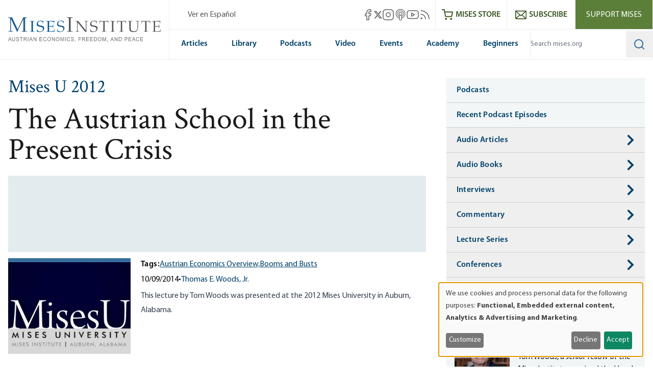

--- FILE ---
content_type: text/css
request_url: https://mises.org/sites/default/files/css/css_3ozXds4gkI1zoJ5De8Dp8NTEDD511JrArJN_fu00fFM.css?delta=1&language=en&theme=mises&include=eJyNjVEKwzAMQy-U1EcKSWyYaRJndrquO_1K6cdgo-xHmCfJyjMhD9HADamNVCTP8HG7LEqQpXZpO7OpspF5f5g-6uBcyBsjpajX4RtFpL8yvkri_S2qdJS1XXfOcV-pLY6ibaHcOygZv_a5uUQVONQZ114odOlLD0fZ4AdzttmgCikauQfTanDoVAWXcqKAccRAzy464Iu8ARaLhaw
body_size: 196
content:
/* @license GPL-2.0-or-later https://www.drupal.org/licensing/faq */
#block-mises-views-block-articles-sidebar-article-author:not(:has(.card-teaser-person)){display:none;}#block-mises-views-block-articles-sidebar-article-author--2:not(:has(.card-teaser-person)){display:none;}
.header__main__desktop .menu--main-menu{display:flex;flex-direction:row;font-family:Myriad Pro,san-serif;justify-content:space-around;}.header__main__desktop .menu--main-menu li{display:flex;flex-direction:column;justify-content:center;align-items:center;flex-grow:1;text-align:center;}.header__main__desktop .menu--main-menu li a{position:relative;padding:1rem .75rem;color:var(--color-misesBlueDark);border-bottom:2px solid transparent;transition:0.4s;width:100%;font-weight:600;white-space:nowrap;}.header__main__desktop .menu--main-menu li a:before{content:"";position:absolute;bottom:-2px;left:0;width:100%;height:5px;background-color:transparent;transition:0.4s;}.header__main__desktop .menu--main-menu li:hover a:before,.header__main__desktop .menu--main-menu li:focus a:before,.header__main__desktop .menu--main-menu li a.is-active:before{background-color:var(--color-misesBlue);outline:none;}@media (max-width:1300px){.header__main__desktop .menu--main-menu li a{padding:1rem 0.5rem;}}
.block-mobile-dropdown__menu ul{display:flex;flex-direction:column;gap:1.75rem}.block-mobile-dropdown__menu ul li a{border-bottom:2px solid transparent;transition:0.4s;}.block-mobile-dropdown__menu ul li a:hover,.block-mobile-dropdown__menu ul li a:focus{border-bottom:2px solid white;}

